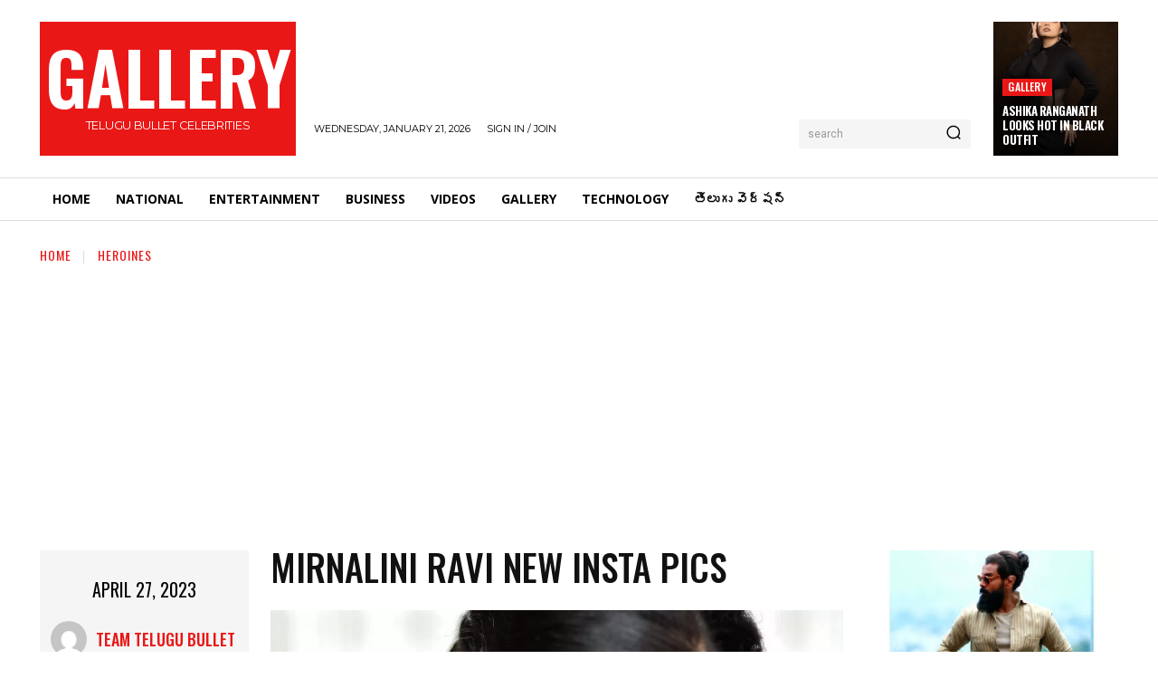

--- FILE ---
content_type: text/html; charset=utf-8
request_url: https://www.google.com/recaptcha/api2/aframe
body_size: 269
content:
<!DOCTYPE HTML><html><head><meta http-equiv="content-type" content="text/html; charset=UTF-8"></head><body><script nonce="o6Q-H54tRBZSKZVrppKxHA">/** Anti-fraud and anti-abuse applications only. See google.com/recaptcha */ try{var clients={'sodar':'https://pagead2.googlesyndication.com/pagead/sodar?'};window.addEventListener("message",function(a){try{if(a.source===window.parent){var b=JSON.parse(a.data);var c=clients[b['id']];if(c){var d=document.createElement('img');d.src=c+b['params']+'&rc='+(localStorage.getItem("rc::a")?sessionStorage.getItem("rc::b"):"");window.document.body.appendChild(d);sessionStorage.setItem("rc::e",parseInt(sessionStorage.getItem("rc::e")||0)+1);localStorage.setItem("rc::h",'1769035436657');}}}catch(b){}});window.parent.postMessage("_grecaptcha_ready", "*");}catch(b){}</script></body></html>